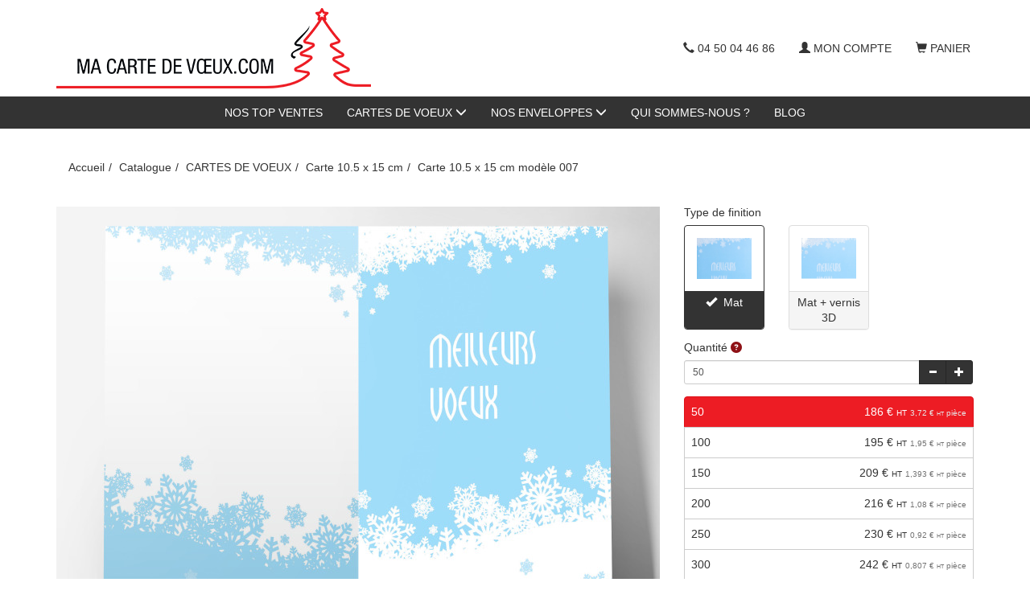

--- FILE ---
content_type: text/html; charset=UTF-8
request_url: https://www.macartedevoeux.com/carte-10.5%20x%2015%20cm%20mod%C3%A8le%20007
body_size: 8752
content:
<!doctype html>
<html lang="fr">
	<head>
		<script async src="https://www.googletagmanager.com/gtag/js?id=G-MYBVYBQS6Z"></script>	<script>(function(w,d,s,l,i){w[l]=w[l]||[];w[l].push({'gtm.start':
	new Date().getTime(),event:'gtm.js'});var f=d.getElementsByTagName(s)[0],
	j=d.createElement(s),dl=l!='dataLayer'?'&l='+l:'';j.async=true;j.src=
	'https://www.googletagmanager.com/gtm.js?id='+i+dl;f.parentNode.insertBefore(j,f);
	})(window,document,'script','dataLayer','G-MYBVYBQS6Z');</script>
<script>
		window.dataLayer = window.dataLayer || [];
		function gtag(){dataLayer.push(arguments);}
		gtag('js', new Date());
	
		gtag('event', 'view_item', {"items":[{"id":"4523","name":"Carte 10.5 x 15 cm mod\u00e8le 007","quantity":null,"price":186}]});
	
		window.dataLayer = window.dataLayer || [];
		function gtag(){dataLayer.push(arguments);}
		gtag('js', new Date());

		gtag('config', 'G-MYBVYBQS6Z', {
			'anonymize_ip': true,
			'cookie_expires': 34128000
		});
	</script>		<title>Macartedevoeux.com | Carte de vœux 10,5 x 15 cm modèle 007</title>
					<meta name="description" content="Mod&egrave;le &quot;meilleurs v&oelig;ux&quot; disponible en mat, m&eacute;tallis&eacute;, avec argent&eacute; 3D. Int&eacute;rieur 100% personnalisable : message et logo." />
					<meta http-equiv="Content-Type" content="text/html; charset=utf-8" />
		<meta name="robots" content="index, follow">
		<meta name="author" content="villi®" />
		<meta name="generator" content="Unik Solutions" />
		<meta name="viewport" content="width=device-width, initial-scale=1, maximum-scale=1, user-scalable=no" />
				<link rel="shortcut icon" href="https://static.macartedevoeux.com/images/favicon.ico" />
		
		<link rel="alternate" hreflang="fr" href="https://www.macartedevoeux.com/carte-10.5 x 15 cm modèle 007" /><link rel="canonical" href="https://www.macartedevoeux.com/carte-10.5 x 15 cm modèle 007"/>				<link rel="stylesheet" media="screen" type="text/css" href="https://static.macartedevoeux.com/css/bootstrap.css?v=33"/>
								<link rel="stylesheet" media="screen" type="text/css" href="https://static.macartedevoeux.com/externals/blueimp-gallery-2.18.2/css/blueimp-gallery.min.css"/>
								<link rel="stylesheet" media="screen" type="text/css" href="https://static.macartedevoeux.com/externals/font-awesome-6.5.1/css/all.min.css"/>
					</head>
	
		
	<body class="product">
		
<header>
	<nav class="navbar navbar-default navbar-fixed-top">
				<div class="container">
			<div class="navbar-header">
									<button type="button" class="navbar-toggle" data-toggle="collapse" data-target="#navbar">
						<i class="glyphicon glyphicon-menu-hamburger"></i>
					</button>
									<a href="/" class="navbar-brand" >
													<img src="https://static.macartedevoeux.com/images/header_logo.png" class="hidden-xs hidden-sm">
							<img src="https://static.macartedevoeux.com/images/header_logo_sm.png" class="visible-xs visible-sm">
											</a>
							</div>
			
			<div class="navbar-collapse collapse" id="navbar"><div id="menus-container"><div class="menu1"><ul class="nav navbar-nav navbar-right"><li><a href="tel:0450044686"><i class="glyphicon glyphicon-earphone margin-right-xs"></i>04 50 04 46 86</a></li><li><a href="/mon-compte.html"><i class="glyphicon glyphicon-user margin-right-xs"></i>Mon compte</a></li><li><a href="/panier.html" onmouseover="
						if ($('.loader').length) {
							$.ajax('/ajax/ajax_cart_overview.php')
								.done(function(response) {
									$('#cart_overview').html(response);
									initModals();
									initTooltips();
								});
						}
					" data-toggle="none" data-hover="dropdown"><i class="glyphicon glyphicon-shopping-cart margin-right-xs"></i>Panier<div class="hgap-xs "></div><span class="badge-primary badge" style="display: none;" id="shopping_cart_quantity_badge">0</span></a><div class="dropdown-menu dropdown-menu-right" id="cart_overview"><div class="margin-top-md margin-bottom-md loader"></div></div></li></ul></div><div class="clearfix "></div><div class="menu2 navbar-center"><ul class="nav navbar-nav"><li><a href="/https-www-macartedevoeux-comnos-top-ventes-html.html">NOS TOP VENTES</a></li><li><a href="/cartes-de-voeux.html" data-hover="dropdown">CARTES DE VOEUX <i class="glyphicon glyphicon-menu-down"></i></a><ul class="dropdown-menu nowrap"><li><a href="/carte-10.5 x 15 cm">Carte 10.5 x 15 cm</a></li><li><a href="/carte-15-x-15-cm.html">Carte 15 x 15 cm</a></li><li><a href="/https-www-macartedevoeux-comhttps-www-macartedevoeux-comcartes-de-voeux-21x105cm-html.html">Carte 21 x 10.5 cm</a></li></ul></li><li><a href="/nos-enveloppes.html" data-hover="dropdown">NOS ENVELOPPES <i class="glyphicon glyphicon-menu-down"></i></a><ul class="dropdown-menu nowrap"><li><a href="/personnalisation-des-enveloppes.html">Personnalisation des enveloppes</a></li></ul></li><li><a href="/qui-sommes-nous.html">QUI SOMMES-NOUS ?</a></li><li><a href="/blog.html">BLOG</a></li></ul></div></div></div>		</div>
	</nav>
	</header>

<div class="vgap-lg hidden-xs"></div><nav aria-label="breadcrumb" class="breadcrumb-container"><div class="container"><ul class="breadcrumb navbar-left"><li class="breadcrumb-item"><a href="https://www.macartedevoeux.com/">Accueil</a></li><li class="breadcrumb-item"><a href="https://www.macartedevoeux.com/catalogue.html">Catalogue</a></li><li class="breadcrumb-item"><a href="https://www.macartedevoeux.com/cartes-de-voeux.html">CARTES DE VOEUX</a></li><li class="breadcrumb-item"><a href="https://www.macartedevoeux.com/carte-10.5 x 15 cm">Carte 10.5 x 15 cm</a></li><li class="breadcrumb-item">Carte 10.5 x 15 cm modèle 007</li></ul><script type="application/ld+json">{"@context":"https:\/\/schema.org","@type":"BreadcrumbList","itemListElement":[{"@type":"ListItem","position":1,"name":"Accueil","url":"https:\/\/www.macartedevoeux.com\/","item":"https:\/\/www.macartedevoeux.com\/"},{"@type":"ListItem","position":2,"name":"Catalogue","url":"https:\/\/www.macartedevoeux.com\/catalogue.html","item":"https:\/\/www.macartedevoeux.com\/catalogue.html"},{"@type":"ListItem","position":3,"name":"CARTES DE VOEUX","url":"https:\/\/www.macartedevoeux.com\/cartes-de-voeux.html","item":"https:\/\/www.macartedevoeux.com\/cartes-de-voeux.html"},{"@type":"ListItem","position":4,"name":"Carte 10.5 x 15 cm","url":"https:\/\/www.macartedevoeux.com\/carte-10.5 x 15 cm","item":"https:\/\/www.macartedevoeux.com\/carte-10.5 x 15 cm"},{"@type":"ListItem","position":5,"name":"Carte 10.5 x 15 cm mod\u00e8le 007"}]}</script></div></nav><div class="content min-height"><div class="container"><div id="fiche_produit"><div id="produit_4523"><div class="row "><div class="col-xs-12 col-sm-6 col-md-7 col-lg-8"><a class='d-block margin-bottom-md' id='photo_principale' original-picture="https://static.macartedevoeux.com/carte-10-5-x-15-cm-modele-007_1-4523-1_750_563.jpg" href="https://static.macartedevoeux.com/carte-10-5-x-15-cm-modele-007_1-4523-1_0_0.jpg" data-gallery="#blueimp-gallery-4523"><img src="https://static.macartedevoeux.com/carte-10-5-x-15-cm-modele-007_1-4523-1_750_563.jpg" class="img-responsive center-block" alt="Carte 10.5 x 15 cm mod&egrave;le 007"></a><div class="row margin-bottom-md" id="product_thumbnails"><div class="col-xs-6 col-sm-4 col-md-3 col-lg-2"><a onmouseover="apercu_photo(4523, 2)" onmouseout="apercu_photo(4523)" href="https://static.macartedevoeux.com/mat_1-4638-1_0_0.jpg" data-gallery="#blueimp-gallery-4523"><img src="https://static.macartedevoeux.com/mat_1-4638-1_120_90.jpg" class="img-responsive center-block" alt="Carte 10.5 x 15 cm mod&egrave;le 007"></a><div class="vgap "></div></div></div></div><div class="col-xs-12 col-sm-6 col-md-5 col-lg-4"><input type="hidden" name="hidden_rfr_id" value="4523"><input type="hidden" name="reference_key" value="4523"><div id="parametres"><span class="h5 d-block no-margin">Type de finition</span><div class="vgap-sm "></div><input type="hidden" name="" value="4638" id="parameter_option_4637"><div class="row d-flex flex-wrap"><div class="margin-bottom-md col-xs-12 col-sm-6 col-lg-4"><a href="#" class="text-decoration-none" onclick="
								$('#parameter_option_4637').val('4638');
								updateParameter('produit_4523', '4637', '');
							; return false">
		<div class='panel no-margin d-flex flex-column text-center panel-primary panel-default'>
			
			<div class='panel-body '>
	<img src="https://static.macartedevoeux.com/mat_1-4638-1_150_113.jpg" class="img-responsive margin-auto">
			</div>
			
			<div class="padding-xs flex-grow-1 panel-footer"><i class="glyphicon glyphicon-ok margin-right-sm"></i>Mat</div>
		</div>
	</a></div><div class="margin-bottom-md col-xs-12 col-sm-6 col-lg-4"><a href="#" class="text-decoration-none" onclick="
								$('#parameter_option_4637').val('4640');
								updateParameter('produit_4523', '4637', '');
							; return false">
		<div class='panel no-margin d-flex flex-column text-center panel-default'>
			
			<div class='panel-body '>
	<img src="https://static.macartedevoeux.com/mat-vernis-3d_1-4640-1_150_113.jpg" class="img-responsive margin-auto">
			</div>
			
			<div class="padding-xs flex-grow-1 panel-footer">Mat + vernis 3D</div>
		</div>
	</a></div></div></div><div id="quantity_title"><div class="h5 no-margin">Quantité<i class="fa-solid fa-question-circle margin-left-xs text-info" data-original-title="Minimum : 50"></i></div></div><div class="vgap-sm "></div><div class="input-group margin-bottom-md"><input type="number" class="form-control input-sm remove_default_number_arrows" name="quantite" value="50" id="input_quantite" onkeyup="updatePrice(this.value);"><div class="input-group-btn"><button type='button' class='btn btn-sm  btn-primary' onclick="						let quantity = $(this).closest('.input-group').find('input').val();						quantity = parseFloat(quantity) - 1;						cancelQuantityUpdateCall();						changer_quantite(quantity);					"><i class="no-margin glyphicon glyphicon-minus"></i></button><button type='button' class='btn btn-sm  btn-primary' onclick="						let quantity = $(this).closest('.input-group').find('input').val();						quantity = parseFloat(quantity) + 1;						cancelQuantityUpdateCall();						changer_quantite(quantity);					"><i class="no-margin glyphicon glyphicon-plus"></i></button></div></div><div class="btn-group-vertical btn-block margin-bottom-md" id="liste_prix"><button type='button' class='btn btn-sm btn-info text-left text-sm padding-sm' onclick="changer_quantite('50')"><span class="pull-left">50</span><span class="pull-right"><span class="price">186 &euro;</span> <span class="tva">HT</span> <span class="text-xxs text-muted hidden-xs"><span class="price">3,72 &euro;</span> <span class="tva">HT</span> pièce</span></span></button><button type='button' class='btn btn-sm  text-left text-sm padding-sm btn-default' onclick="changer_quantite('100')"><span class="pull-left">100</span><span class="pull-right"><span class="price">195 &euro;</span> <span class="tva">HT</span> <span class="text-xxs text-muted hidden-xs"><span class="price">1,95 &euro;</span> <span class="tva">HT</span> pièce</span></span></button><button type='button' class='btn btn-sm  text-left text-sm padding-sm btn-default' onclick="changer_quantite('150')"><span class="pull-left">150</span><span class="pull-right"><span class="price">209 &euro;</span> <span class="tva">HT</span> <span class="text-xxs text-muted hidden-xs"><span class="price">1,393 &euro;</span> <span class="tva">HT</span> pièce</span></span></button><button type='button' class='btn btn-sm  text-left text-sm padding-sm btn-default' onclick="changer_quantite('200')"><span class="pull-left">200</span><span class="pull-right"><span class="price">216 &euro;</span> <span class="tva">HT</span> <span class="text-xxs text-muted hidden-xs"><span class="price">1,08 &euro;</span> <span class="tva">HT</span> pièce</span></span></button><button type='button' class='btn btn-sm  text-left text-sm padding-sm btn-default' onclick="changer_quantite('250')"><span class="pull-left">250</span><span class="pull-right"><span class="price">230 &euro;</span> <span class="tva">HT</span> <span class="text-xxs text-muted hidden-xs"><span class="price">0,92 &euro;</span> <span class="tva">HT</span> pièce</span></span></button><button type='button' class='btn btn-sm  text-left text-sm padding-sm btn-default' onclick="changer_quantite('300')"><span class="pull-left">300</span><span class="pull-right"><span class="price">242 &euro;</span> <span class="tva">HT</span> <span class="text-xxs text-muted hidden-xs"><span class="price">0,807 &euro;</span> <span class="tva">HT</span> pièce</span></span></button><button type='button' class='btn btn-sm  text-left text-sm padding-sm btn-default' onclick="changer_quantite('400')"><span class="pull-left">400</span><span class="pull-right"><span class="price">258 &euro;</span> <span class="tva">HT</span> <span class="text-xxs text-muted hidden-xs"><span class="price">0,645 &euro;</span> <span class="tva">HT</span> pièce</span></span></button><button type='button' class='btn btn-sm  text-left text-sm padding-sm btn-default' onclick="changer_quantite('500')"><span class="pull-left">500</span><span class="pull-right"><span class="price">281 &euro;</span> <span class="tva">HT</span> <span class="text-xxs text-muted hidden-xs"><span class="price">0,562 &euro;</span> <span class="tva">HT</span> pièce</span></span></button><button type='button' class='btn btn-sm  text-left text-sm padding-sm btn-default' onclick="changer_quantite('1000')"><span class="pull-left">1 000</span><span class="pull-right"><span class="price">385 &euro;</span> <span class="tva">HT</span> <span class="text-xxs text-muted hidden-xs"><span class="price">0,385 &euro;</span> <span class="tva">HT</span> pièce</span></span></button></div><div id="caracteristiques"><p class="h5 no-margin-top margin-bottom-sm">Caractéristiques</p><ul class="no-padding margin-left-md margin-bottom-md"><li>Format fini : 10.5 x 15 cm</li><li>Enveloppes : assorties et fournies</li><li>Façonnage : rainage</li><li>Impression : Quadri recto/verso</li><li>Format ouvert : 21 x 15 cm</li></ul></div><div class="margin-top-md margin-bottom-md hide loader" id="price_loader"></div><div class="text-center margin-bottom-md" id="prix"><b class='prix text-xl text-primary'><span class="price">186 &euro;</span> <span class="tva">HT</span></b><b class='margin-left-md prix text-xs text-muted'><span class="price">223,20 &euro;</span> <span class="tva">TTC</span></b></div><div id="bouton_panier"><button type='button' class='btn   btn-block btn-lg btn-primary add-to-shopping-cart' onclick="addToShoppingCart(4523)">Personnaliser</button><div class="margin-top-md text-center product-page-quotation-buttons"><div class='btn-group '><div class='btn-group'><button type='button' class='btn  btn-info btn-md' onclick="devis_pdf()"><i class="glyphicon glyphicon-file"></i>Devis</button></div><div class='btn-group'><button type='button' class='btn   btn-primary btn-md' onclick="$('#quotation_email_modal').modal('show')"><i class="no-margin glyphicon glyphicon-envelope"></i></button></div></div></div></div><div class="vgap-lg "></div><div id="product_stock_informations"></div></div></div><div id="pdf_files"></div></div><div class="vgap "></div><div class="modal fade " id="quotation_email_modal"><div class="modal-dialog "><div class="modal-content "><div class="modal-header "><span class="modal-title h4">Envoyer le devis<button type='button' class='btn  btn-info btn-xs pull-right' onclick="modal_close(this)"><i class="no-margin glyphicon glyphicon-remove"></i></button></span></div><div class="modal-body "><form action='' method='POST' enctype='multipart/form-data' ><div class="input-group margin-bottom-md"><span class="input-group-addon ">Adresse email</span><input type="email" class="form-control input-sm" name="email" value="" required></div><button type='submit' name='' value='' class='btn btn-primary btn-sm'><i class="glyphicon glyphicon-send"></i>Envoyer</button></form></div></div></div></div><script type="application/ld+json">{"@context":"https:\/\/schema.org\/","@type":"Product","name":"Carte 10.5 x 15 cm mod\u00e8le 007","description":"","sku":"4523","offers":{"@type":"Offer","priceCurrency":"EUR","price":"186","url":"https:\/\/www.macartedevoeux.com\/carte-10.5 x 15 cm mod\u00e8le 007","itemCondition":"https:\/\/schema.org\/NewCondition","availability":"https:\/\/schema.org\/InStock"},"image":["https:\/\/static.macartedevoeux.com\/carte-10-5-x-15-cm-modele-007_1-4523-1_0_0.jpg","https:\/\/static.macartedevoeux.com\/mat_1-4638-1_0_0.jpg"]}</script></div><div class="clearfix "></div></div></div>
<footer>
	<div class="container"><div class="row "><div class="col-md-12 col-lg-4"><div class="footer-color hidden-xs"><h3>À propos</h3>L'imprimerie Villière est située en Haute-Savoie sur l'axe Annecy - Genève, <a href="http://www.imprimerie-villiere.com/contact-imprimerie-villiere/74-annecy-geneve-haute-savoie-france/">au coeur du bassin Genevois</a>.<div class="vgap"></div>Cette imprimerie innovante privilégie les alternatives vertes pour une <a href="http://www.imprimerie-villiere.com/espace-presse-imprimerie/une-impression-100-compensee-pour-lutter-contre-la-deforestation/">impression écologique</a>.<div class="vgap "></div></div></div><div class="col-xs-12 col-sm-6 col-lg-4 col-lg-offset-1"><h3>Coordonnées</h3><div class="pull-left"><i class="fa-solid fa-map-marker"></i> <b>Adresse</b><div class="hgap "></div></div><div class="pull-left">ZA du juge Guérin - Route d'Annemasse<br>74160 BEAUMONT<br>France</div><div class="clearfix "></div><div class="vgap-sm "></div><i class="fa-solid fa-phone"></i> <b>Téléphone</b><div class="hgap "></div><a href="tel:0450044686">04 50 04 46 86</a><div class="clearfix "></div><div class="vgap-sm "></div><i class="fa-solid fa-envelope"></i> <b>Email</b><div class="hgap "></div><a href="mailto:boutique@villiere.com">boutique@villiere.com</a><div class="vgap "></div></div><div class="col-xs-12 col-sm-6 col-lg-3"><h3>Liens</h3><a href="/nous-contacter.html">Contact</a><div class="vgap-sm "></div><a href="/mentions-legales.html">Mentions légales</a><div class="vgap-sm "></div><a href="/plan-du-site.html">Plan du site</a><div class="vgap "></div></div></div></div></footer>
<div class="modal fade" id="confirmation_popup" role="dialog" aria-hidden="true" style="z-index: 10001;">
	<div class="modal-dialog">
		<div class="modal-content">
			<div class="modal-header">
				<button type="button" class="close" data-dismiss="modal" aria-hidden="true">&times;</button>
				<p class="modal-title h4">Confirmation</p>
			</div>
			<div class="modal-body">
				<p>Êtes-vous sûr de vouloir effectuer cette action ?</p>
			</div>
			<div class="modal-footer">
				<button type="button" class="btn btn-md btn-default" data-dismiss="modal"><i class="glyphicon glyphicon-remove"></i>Annuler</button>
				<button type="button" class="btn btn-md btn-danger" id="confirm"><i class="glyphicon glyphicon-ok"></i>Confirmer</button>
			</div>
		</div>
	</div>
</div>

<div id="blueimp-gallery" class="blueimp-gallery blueimp-gallery-controls" data-use-bootstrap-modal="false">
	<div class="slides"></div>
	<a class="prev">‹</a>
	<a class="next">›</a>
	<a class="close">×</a>
</div>
		
		<script type="text/javascript">
			var DEVISE = '1';
			var TVA = '20';
			var PRIX_TVA = '<span class="price">0 &euro;</span> <span class="tva">HT</span>';
							var PRIX_UNITAIRE = '<span class="price">x &euro;</span> <span class="tva">HT</span> <span class="text-xxs text-muted hidden-xs"><span class="price">y &euro;</span> <span class="tva">HT</span> pièce</span>';
								var URL_DEVIS_PDF = '/devis.html';
						</script>
		
		<script type="text/javascript" src="https://static.macartedevoeux.com/externals/jquery.js"></script><script type="text/javascript" src="https://static.macartedevoeux.com/externals/jquery-animate-css-rotate-scale.js"></script><script type="text/javascript" src="https://static.macartedevoeux.com/externals/bootstrap/js/bootstrap.min.js"></script><script type="text/javascript" src="https://static.macartedevoeux.com/externals/bootstrap-hover-dropdown/bootstrap-hover-dropdown.min.js"></script><script type="text/javascript" src="https://static.macartedevoeux.com/externals/blueimp-gallery-2.18.2/js/jquery.blueimp-gallery.min.js"></script><script type="text/javascript" src="https://static.macartedevoeux.com/javascript/fiche_produit.js"></script><script type="text/javascript" src="https://static.macartedevoeux.com/javascript/helpers.js?v=20"></script>		
		<script type="text/javascript">var UNIQUE_ID = 1000000;
	iReferenceEnCours = '4523';
	references = [];

		references = {"4523":{"rfr_id":"4523","rfr_sous_reference":"4397","rfr_modele":"0","rfr_sct_id":"0","rfr_mrq_id":"0","rfr_categorie":"0","rfr_caracteristique_specifique":"{\"is_parent\":false,\"customizable\":true,\"warehouse\":1,\"root_reference\":\"4396\",\"personnalisation\":[{\"pdc_id\":99}],\"remise_site\":{\"40\":-30,\"0\":0},\"prix_brut_taux_tva\":\"1\",\"catalog_vat_rate\":\"1\",\"catalog_price_quantity\":50,\"category_select_title\":[\"CARTES DE VOEUX|Carte 10.5 x 15 cm\",\"CARTES DE VOEUX|Carte 10.5 x 15 cm\",\"|\"],\"a_partir_de\":{\"1\":[true,true,true,true,true,true,true,true,true,true,true,true,true,true,true,true,true,true,true,true,true,true,true,true,true,true,true,true,true,true,true,true],\"4\":[true,true,true,true,true,true,true,true,true,true,true,true,true,true,true,true,true,true,true,true,true,true,true,true,true,true,true,true,true,true,true,true]},\"photos_sans_parametres\":[\"1-4523-1\"],\"price_types\":[\"tarifs\"],\"choix_quantite_minimum\":50,\"choix_quantite\":[{\"rbc_valeur\":50,\"disabled\":false},{\"rbc_valeur\":100,\"disabled\":false},{\"rbc_valeur\":150,\"disabled\":false},{\"rbc_valeur\":200,\"disabled\":false},{\"rbc_valeur\":250,\"disabled\":false},{\"rbc_valeur\":300,\"disabled\":false},{\"rbc_valeur\":400,\"disabled\":false},{\"rbc_valeur\":500,\"disabled\":false},{\"rbc_valeur\":1000,\"disabled\":false}],\"produit_a_partir_de\":true,\"catalog_price\":{\"1\":{\"0\":186,\"40\":241.8},\"4\":{\"0\":182,\"40\":236.6}},\"caracteristique_specifique_sans_parametres\":{\"is_parent\":false,\"customizable\":true,\"warehouse\":1,\"root_reference\":\"4396\",\"personnalisation\":[{\"pdc_id\":99}],\"remise_site\":{\"40\":-30},\"stock_type\":null,\"prix_brut_taux_tva\":\"1\",\"catalog_vat_rate\":\"1\",\"catalog_price_quantity\":50,\"category_select_title\":[\"CARTES DE VOEUX|Carte 10.5 x 15 cm\",\"CARTES DE VOEUX|Carte 10.5 x 15 cm\",\"|\"],\"a_partir_de\":{\"1\":[true,true,true,true,true,true,true,true,true,true,true,true,true,true,true,true,true,true,true,true,true,true,true,true,true,true,true,true,true,true,true,true],\"4\":[true,true,true,true,true,true,true,true,true,true,true,true,true,true,true,true,true,true,true,true,true,true,true,true,true,true,true,true,true,true,true,true]},\"photos_sans_parametres\":[\"1-4523-1\"],\"price_types\":[\"tarifs\"],\"choix_quantite_minimum\":50,\"choix_quantite\":[{\"rbc_valeur\":50,\"disabled\":false},{\"rbc_valeur\":100,\"disabled\":false},{\"rbc_valeur\":150,\"disabled\":false},{\"rbc_valeur\":200,\"disabled\":false},{\"rbc_valeur\":250,\"disabled\":false},{\"rbc_valeur\":300,\"disabled\":false},{\"rbc_valeur\":400,\"disabled\":false},{\"rbc_valeur\":500,\"disabled\":false},{\"rbc_valeur\":1000,\"disabled\":false}],\"produit_a_partir_de\":true,\"catalog_price\":{\"1\":{\"0\":186,\"40\":241.8},\"4\":{\"0\":182,\"40\":236.6}}}}","rfr_poids":"25","rfr_stock":"999","rfr_photos":"1-4523-1|1-4638-1","rfr_tri":"7","rfr_statut":"1","rfr_statut_sit_1":"0","rfr_statut_sit_2":"2","rfr_statut_sit_3":"2","rfr_statut_sit_4":"2","rfr_statut_sit_5":"0","rfr_statut_sit_6":"2","rfr_statut_sit_7":"0","rfr_statut_sit_8":"2","rfr_statut_sit_9":"2","rfr_statut_sit_10":"0","rfr_statut_sit_11":"2","rfr_statut_sit_12":"2","rfr_statut_sit_13":"1","rfr_statut_sit_14":"2","rfr_statut_sit_15":"2","rfr_statut_sit_16":"0","rfr_statut_sit_17":"2","rfr_statut_sit_18":"2","rfr_statut_sit_19":"0","rfr_statut_sit_20":"2","rfr_statut_sit_21":"2","rfr_statut_sit_22":"2","rfr_statut_sit_23":"2","rfr_statut_sit_24":"0","rfr_statut_sit_25":"2","rfr_statut_sit_26":"2","rfr_statut_sit_27":"2","rfr_statut_sit_28":"2","rfr_statut_sit_29":"2","rfr_statut_sit_30":"2","rfr_statut_sit_31":"0","rfr_statut_sit_32":"2","rfr_statut_sit_33":"2","rfr_statut_sit_34":"2","rfr_statut_sit_35":"2","rfr_statut_sit_36":"2","rfr_statut_sit_37":"2","rfr_statut_sit_38":"2","rfr_statut_sit_39":"2","rfr_statut_sit_40":"1","rfr_statut_sit_41":"2","rfr_statut_sit_42":"2","rfr_statut_sit_43":"2","rfr_statut_sit_44":"2","rfr_statut_sit_45":"2","rfr_statut_sit_46":"2","rfr_statut_sit_47":"2","rfr_statut_sit_48":"2","rfr_statut_sit_49":"2","rfr_statut_lng_1":"1","rfr_statut_lng_2":"2","rfr_statut_lng_3":"0","rfr_statut_lng_4":"0","rfr_statut_lng_5":"0","rtr_rfr_id":"4523","rtr_lng_id":"1","rtr_sit_id":"0","rfr_titre":"Carte 10.5 x 15 cm mod\u00e8le 007","rfr_description":"","rfr_meta_titre":"Macartedevoeux.com | Carte de v\u0153ux 10,5 x 15 cm mod\u00e8le 007","rfr_meta_description":"Mod\u00e8le \"meilleurs v\u0153ux\" disponible en mat, m\u00e9tallis\u00e9, avec argent\u00e9 3D. Int\u00e9rieur 100% personnalisable : message et logo.","rfr_caracteristique":["Format fini : 10.5 x 15 cm","Enveloppes : assorties et fournies","Fa\u00e7onnage : rainage","Impression : Quadri recto\/verso","Format ouvert : 21 x 15 cm"],"rfr_choix_modele":[],"rfr_compatibilite":"","rfr_recherche":"4523Carte 10.5 x 15 cm mod\u00e8le 007Format fini : 10.5 x 15 cmEnveloppes : assorties et fourniesFa\u00e7onnage : rainageImpression : Quadri recto\/versoFormat ouvert : 21 x 15 cmMatM\u00e9tallis\u00e9Mat + vernis 3DM\u00e9tallis\u00e9 + vernis 3D","caracteristique_specifique":{"is_parent":false,"customizable":true,"warehouse":1,"root_reference":"4396","personnalisation":[{"pdc_id":99}],"remise_site":{"40":-30,"0":0},"stock_type":null,"prix_brut_taux_tva":"1","catalog_vat_rate":"1","catalog_price_quantity":50,"category_select_title":["CARTES DE VOEUX|Carte 10.5 x 15 cm","CARTES DE VOEUX|Carte 10.5 x 15 cm","|"],"a_partir_de":{"1":[true,true,true,true,true,true,true,true,true,true,true,true,true,true,true,true,true,true,true,true,true,true,true,true,true,true,true,true,true,true,true,true],"4":[true,true,true,true,true,true,true,true,true,true,true,true,true,true,true,true,true,true,true,true,true,true,true,true,true,true,true,true,true,true,true,true]},"photos_sans_parametres":["1-4523-1"],"price_types":["tarifs"],"choix_quantite_minimum":50,"choix_quantite":[{"rbc_valeur":50,"disabled":false},{"rbc_valeur":100,"disabled":false},{"rbc_valeur":150,"disabled":false},{"rbc_valeur":200,"disabled":false},{"rbc_valeur":250,"disabled":false},{"rbc_valeur":300,"disabled":false},{"rbc_valeur":400,"disabled":false},{"rbc_valeur":500,"disabled":false},{"rbc_valeur":1000,"disabled":false}],"produit_a_partir_de":true,"catalog_price":{"1":{"0":186,"40":241.8},"4":{"0":182,"40":236.6}},"caracteristique_specifique_sans_parametres":{"is_parent":false,"customizable":true,"warehouse":1,"root_reference":"4396","personnalisation":[{"pdc_id":99}],"remise_site":{"40":-30},"stock_type":null,"prix_brut_taux_tva":"1","catalog_vat_rate":"1","catalog_price_quantity":50,"category_select_title":["CARTES DE VOEUX|Carte 10.5 x 15 cm","CARTES DE VOEUX|Carte 10.5 x 15 cm","|"],"a_partir_de":{"1":[true,true,true,true,true,true,true,true,true,true,true,true,true,true,true,true,true,true,true,true,true,true,true,true,true,true,true,true,true,true,true,true],"4":[true,true,true,true,true,true,true,true,true,true,true,true,true,true,true,true,true,true,true,true,true,true,true,true,true,true,true,true,true,true,true,true]},"photos_sans_parametres":["1-4523-1"],"price_types":["tarifs"],"choix_quantite_minimum":50,"choix_quantite":[{"rbc_valeur":50,"disabled":false},{"rbc_valeur":100,"disabled":false},{"rbc_valeur":150,"disabled":false},{"rbc_valeur":200,"disabled":false},{"rbc_valeur":250,"disabled":false},{"rbc_valeur":300,"disabled":false},{"rbc_valeur":400,"disabled":false},{"rbc_valeur":500,"disabled":false},{"rbc_valeur":1000,"disabled":false}],"produit_a_partir_de":true,"catalog_price":{"1":{"0":186,"40":241.8},"4":{"0":182,"40":236.6}}}},"rfr_titre_br":"Carte 10.5 x 15 cm mod\u00e8le 007","rfr_prix":186,"rfr_prix_barre":false,"taux_tva":"1","front_links":[{"id":6402670,"from_rfr_id":4523,"to_rfr_id":4549,"quantity":1,"calculate_price_from_multiplier":false,"option":0,"ignore_shopping_cart_quantity":false,"multiplier":"","conditions":"4639","type":3,"rlg_id":0,"ignore_properties":false,"position":0,"display":0,"properties":{"cost_operator":0,"price_disabled":null},"to_front_reference":{"rfl_id":"6402670","rfl_from_rfr_id":"4523","rfl_to_rfr_id":"4549","rfl_type":"3","rfl_quantity":"1","rfl_calculate_price_from_multiplier":"0","rfl_option":"0","rfl_ignore_shopping_cart_quantity":"0","rfl_multiplier":"","rfl_conditions":"4639","rfl_rlg_id":"0","rfl_position":"0","rfl_display":"0","rfl_properties":"{\"cost_operator\":0,\"price_disabled\":null}","rfl_ignore_properties":"0","rfr_id":"4549","rfr_sous_reference":"4548","rfr_modele":"0","rfr_sct_id":"0","rfr_mrq_id":"0","rfr_categorie":"0","rfr_caracteristique_specifique":"{\"delai_expedition_jour\":\"3\",\"delai_expedition_heure\":\"12\",\"is_parent\":false,\"warehouse\":1,\"root_reference\":\"4548\",\"prix_brut_taux_tva\":\"1\",\"price_types\":[\"simple\"],\"choix_quantite\":[{\"rbc_valeur\":50,\"disabled\":false},{\"rbc_valeur\":100,\"disabled\":false},{\"rbc_valeur\":150,\"disabled\":false},{\"rbc_valeur\":200,\"disabled\":false},{\"rbc_valeur\":250,\"disabled\":false},{\"rbc_valeur\":300,\"disabled\":false},{\"rbc_valeur\":400,\"disabled\":false},{\"rbc_valeur\":500,\"disabled\":false},{\"rbc_valeur\":1000,\"disabled\":false}],\"produit_a_partir_de\":true,\"photos_sans_parametres\":[],\"caracteristique_specifique_sans_parametres\":{\"delai_expedition_jour\":\"3\",\"delai_expedition_heure\":\"12\",\"is_parent\":false,\"warehouse\":1,\"root_reference\":\"4548\",\"stock_type\":null,\"prix_brut_taux_tva\":\"1\",\"price_types\":[\"simple\"],\"choix_quantite\":[{\"rbc_valeur\":50,\"disabled\":false},{\"rbc_valeur\":100,\"disabled\":false},{\"rbc_valeur\":150,\"disabled\":false},{\"rbc_valeur\":200,\"disabled\":false},{\"rbc_valeur\":250,\"disabled\":false},{\"rbc_valeur\":300,\"disabled\":false},{\"rbc_valeur\":400,\"disabled\":false},{\"rbc_valeur\":500,\"disabled\":false},{\"rbc_valeur\":1000,\"disabled\":false}],\"produit_a_partir_de\":true,\"photos_sans_parametres\":[]}}","rfr_poids":"0","rfr_stock":"999","rfr_photos":"","rfr_tri":"0","rfr_statut":"7","rfr_statut_sit_1":"0","rfr_statut_sit_2":"2","rfr_statut_sit_3":"2","rfr_statut_sit_4":"2","rfr_statut_sit_5":"0","rfr_statut_sit_6":"2","rfr_statut_sit_7":"0","rfr_statut_sit_8":"2","rfr_statut_sit_9":"2","rfr_statut_sit_10":"0","rfr_statut_sit_11":"2","rfr_statut_sit_12":"2","rfr_statut_sit_13":"2","rfr_statut_sit_14":"2","rfr_statut_sit_15":"2","rfr_statut_sit_16":"0","rfr_statut_sit_17":"2","rfr_statut_sit_18":"2","rfr_statut_sit_19":"0","rfr_statut_sit_20":"2","rfr_statut_sit_21":"2","rfr_statut_sit_22":"2","rfr_statut_sit_23":"2","rfr_statut_sit_24":"0","rfr_statut_sit_25":"2","rfr_statut_sit_26":"2","rfr_statut_sit_27":"2","rfr_statut_sit_28":"2","rfr_statut_sit_29":"2","rfr_statut_sit_30":"2","rfr_statut_sit_31":"0","rfr_statut_sit_32":"2","rfr_statut_sit_33":"2","rfr_statut_sit_34":"2","rfr_statut_sit_35":"2","rfr_statut_sit_36":"2","rfr_statut_sit_37":"2","rfr_statut_sit_38":"2","rfr_statut_sit_39":"2","rfr_statut_sit_40":"2","rfr_statut_sit_41":"2","rfr_statut_sit_42":"2","rfr_statut_sit_43":"2","rfr_statut_sit_44":"2","rfr_statut_sit_45":"2","rfr_statut_sit_46":"2","rfr_statut_sit_47":"2","rfr_statut_sit_48":"2","rfr_statut_sit_49":"2","rfr_statut_lng_1":"2","rfr_statut_lng_2":"2","rfr_statut_lng_3":"0","rfr_statut_lng_4":"0","rfr_statut_lng_5":"0","rtr_rfr_id":"4549","rtr_lng_id":"1","rtr_sit_id":"0","rfr_titre":"Cartedevoeux 105x150 | M\u00e9tallis\u00e9 (3 jours)","rfr_description":"","rfr_meta_titre":"","rfr_meta_description":"","rfr_caracteristique":[],"rfr_choix_modele":[],"rfr_compatibilite":"","rfr_recherche":"4549Cartedevoeux 105x150 | M\u00e9tallis\u00e9 (3 jours)","rpr_rfr_id":null,"rpr_dvs_id":null,"rpr_sit_id":null,"rpr_quantite":null,"rfr_prix":null,"rfr_prix_barre":null,"caracteristique_specifique":{"delai_expedition_jour":"3","delai_expedition_heure":"12","is_parent":false,"warehouse":1,"root_reference":"4548","prix_brut_taux_tva":"1","price_types":["simple"],"choix_quantite":[{"rbc_valeur":50,"disabled":false},{"rbc_valeur":100,"disabled":false},{"rbc_valeur":150,"disabled":false},{"rbc_valeur":200,"disabled":false},{"rbc_valeur":250,"disabled":false},{"rbc_valeur":300,"disabled":false},{"rbc_valeur":400,"disabled":false},{"rbc_valeur":500,"disabled":false},{"rbc_valeur":1000,"disabled":false}],"produit_a_partir_de":true,"photos_sans_parametres":[],"caracteristique_specifique_sans_parametres":{"delai_expedition_jour":"3","delai_expedition_heure":"12","is_parent":false,"warehouse":1,"root_reference":"4548","stock_type":null,"prix_brut_taux_tva":"1","price_types":["simple"],"choix_quantite":[{"rbc_valeur":50,"disabled":false},{"rbc_valeur":100,"disabled":false},{"rbc_valeur":150,"disabled":false},{"rbc_valeur":200,"disabled":false},{"rbc_valeur":250,"disabled":false},{"rbc_valeur":300,"disabled":false},{"rbc_valeur":400,"disabled":false},{"rbc_valeur":500,"disabled":false},{"rbc_valeur":1000,"disabled":false}],"produit_a_partir_de":true,"photos_sans_parametres":[]}},"rfr_titre_br":"Cartedevoeux 105x150 | M\u00e9tallis\u00e9 (3 jours)","taux_tva":null}},{"id":6402671,"from_rfr_id":4523,"to_rfr_id":4550,"quantity":1,"calculate_price_from_multiplier":false,"option":0,"ignore_shopping_cart_quantity":false,"multiplier":"","conditions":"4641","type":3,"rlg_id":0,"ignore_properties":false,"position":0,"display":0,"properties":{"cost_operator":0,"price_disabled":null},"to_front_reference":{"rfl_id":"6402671","rfl_from_rfr_id":"4523","rfl_to_rfr_id":"4550","rfl_type":"3","rfl_quantity":"1","rfl_calculate_price_from_multiplier":"0","rfl_option":"0","rfl_ignore_shopping_cart_quantity":"0","rfl_multiplier":"","rfl_conditions":"4641","rfl_rlg_id":"0","rfl_position":"0","rfl_display":"0","rfl_properties":"{\"cost_operator\":0,\"price_disabled\":null}","rfl_ignore_properties":"0","rfr_id":"4550","rfr_sous_reference":"4548","rfr_modele":"0","rfr_sct_id":"0","rfr_mrq_id":"0","rfr_categorie":"0","rfr_caracteristique_specifique":"{\"delai_expedition_jour\":\"5\",\"delai_expedition_heure\":\"12\",\"is_parent\":false,\"warehouse\":1,\"root_reference\":\"4548\",\"prix_brut_taux_tva\":\"1\",\"price_types\":[\"simple\"],\"choix_quantite\":[{\"rbc_valeur\":50,\"disabled\":false},{\"rbc_valeur\":100,\"disabled\":false},{\"rbc_valeur\":150,\"disabled\":false},{\"rbc_valeur\":200,\"disabled\":false},{\"rbc_valeur\":250,\"disabled\":false},{\"rbc_valeur\":300,\"disabled\":false},{\"rbc_valeur\":400,\"disabled\":false},{\"rbc_valeur\":500,\"disabled\":false},{\"rbc_valeur\":1000,\"disabled\":false}],\"produit_a_partir_de\":true,\"photos_sans_parametres\":[],\"caracteristique_specifique_sans_parametres\":{\"delai_expedition_jour\":\"5\",\"delai_expedition_heure\":\"12\",\"is_parent\":false,\"warehouse\":1,\"root_reference\":\"4548\",\"stock_type\":null,\"prix_brut_taux_tva\":\"1\",\"price_types\":[\"simple\"],\"choix_quantite\":[{\"rbc_valeur\":50,\"disabled\":false},{\"rbc_valeur\":100,\"disabled\":false},{\"rbc_valeur\":150,\"disabled\":false},{\"rbc_valeur\":200,\"disabled\":false},{\"rbc_valeur\":250,\"disabled\":false},{\"rbc_valeur\":300,\"disabled\":false},{\"rbc_valeur\":400,\"disabled\":false},{\"rbc_valeur\":500,\"disabled\":false},{\"rbc_valeur\":1000,\"disabled\":false}],\"produit_a_partir_de\":true,\"photos_sans_parametres\":[]}}","rfr_poids":"0","rfr_stock":"999","rfr_photos":"","rfr_tri":"0","rfr_statut":"7","rfr_statut_sit_1":"0","rfr_statut_sit_2":"2","rfr_statut_sit_3":"2","rfr_statut_sit_4":"2","rfr_statut_sit_5":"0","rfr_statut_sit_6":"2","rfr_statut_sit_7":"0","rfr_statut_sit_8":"2","rfr_statut_sit_9":"2","rfr_statut_sit_10":"0","rfr_statut_sit_11":"2","rfr_statut_sit_12":"2","rfr_statut_sit_13":"2","rfr_statut_sit_14":"2","rfr_statut_sit_15":"2","rfr_statut_sit_16":"0","rfr_statut_sit_17":"2","rfr_statut_sit_18":"2","rfr_statut_sit_19":"0","rfr_statut_sit_20":"2","rfr_statut_sit_21":"2","rfr_statut_sit_22":"2","rfr_statut_sit_23":"2","rfr_statut_sit_24":"0","rfr_statut_sit_25":"2","rfr_statut_sit_26":"2","rfr_statut_sit_27":"2","rfr_statut_sit_28":"2","rfr_statut_sit_29":"2","rfr_statut_sit_30":"2","rfr_statut_sit_31":"0","rfr_statut_sit_32":"2","rfr_statut_sit_33":"2","rfr_statut_sit_34":"2","rfr_statut_sit_35":"2","rfr_statut_sit_36":"2","rfr_statut_sit_37":"2","rfr_statut_sit_38":"2","rfr_statut_sit_39":"2","rfr_statut_sit_40":"2","rfr_statut_sit_41":"2","rfr_statut_sit_42":"2","rfr_statut_sit_43":"2","rfr_statut_sit_44":"2","rfr_statut_sit_45":"2","rfr_statut_sit_46":"2","rfr_statut_sit_47":"2","rfr_statut_sit_48":"2","rfr_statut_sit_49":"2","rfr_statut_lng_1":"2","rfr_statut_lng_2":"2","rfr_statut_lng_3":"0","rfr_statut_lng_4":"0","rfr_statut_lng_5":"0","rtr_rfr_id":"4550","rtr_lng_id":"1","rtr_sit_id":"0","rfr_titre":"Cartedevoeux 105x150 | M\u00e9tallis\u00e9 + vernis 3D (5 jours)","rfr_description":"","rfr_meta_titre":"","rfr_meta_description":"","rfr_caracteristique":[],"rfr_choix_modele":[],"rfr_compatibilite":"","rfr_recherche":"4550Cartedevoeux 105x150 | M\u00e9tallis\u00e9 + vernis 3D (5 jours)","rpr_rfr_id":null,"rpr_dvs_id":null,"rpr_sit_id":null,"rpr_quantite":null,"rfr_prix":null,"rfr_prix_barre":null,"caracteristique_specifique":{"delai_expedition_jour":"5","delai_expedition_heure":"12","is_parent":false,"warehouse":1,"root_reference":"4548","prix_brut_taux_tva":"1","price_types":["simple"],"choix_quantite":[{"rbc_valeur":50,"disabled":false},{"rbc_valeur":100,"disabled":false},{"rbc_valeur":150,"disabled":false},{"rbc_valeur":200,"disabled":false},{"rbc_valeur":250,"disabled":false},{"rbc_valeur":300,"disabled":false},{"rbc_valeur":400,"disabled":false},{"rbc_valeur":500,"disabled":false},{"rbc_valeur":1000,"disabled":false}],"produit_a_partir_de":true,"photos_sans_parametres":[],"caracteristique_specifique_sans_parametres":{"delai_expedition_jour":"5","delai_expedition_heure":"12","is_parent":false,"warehouse":1,"root_reference":"4548","stock_type":null,"prix_brut_taux_tva":"1","price_types":["simple"],"choix_quantite":[{"rbc_valeur":50,"disabled":false},{"rbc_valeur":100,"disabled":false},{"rbc_valeur":150,"disabled":false},{"rbc_valeur":200,"disabled":false},{"rbc_valeur":250,"disabled":false},{"rbc_valeur":300,"disabled":false},{"rbc_valeur":400,"disabled":false},{"rbc_valeur":500,"disabled":false},{"rbc_valeur":1000,"disabled":false}],"produit_a_partir_de":true,"photos_sans_parametres":[]}},"rfr_titre_br":"Cartedevoeux 105x150 | M\u00e9tallis\u00e9 + vernis 3D (5 jours)","taux_tva":null}},{"id":6402672,"from_rfr_id":4523,"to_rfr_id":4552,"quantity":1,"calculate_price_from_multiplier":false,"option":0,"ignore_shopping_cart_quantity":false,"multiplier":"","conditions":"4638","type":3,"rlg_id":0,"ignore_properties":false,"position":0,"display":0,"properties":{"cost_operator":0,"price_disabled":null},"to_front_reference":{"rfl_id":"6402672","rfl_from_rfr_id":"4523","rfl_to_rfr_id":"4552","rfl_type":"3","rfl_quantity":"1","rfl_calculate_price_from_multiplier":"0","rfl_option":"0","rfl_ignore_shopping_cart_quantity":"0","rfl_multiplier":"","rfl_conditions":"4638","rfl_rlg_id":"0","rfl_position":"0","rfl_display":"0","rfl_properties":"{\"cost_operator\":0,\"price_disabled\":null}","rfl_ignore_properties":"0","rfr_id":"4552","rfr_sous_reference":"4548","rfr_modele":"0","rfr_sct_id":"0","rfr_mrq_id":"0","rfr_categorie":"0","rfr_caracteristique_specifique":"{\"delai_expedition_jour\":\"3\",\"delai_expedition_heure\":\"12\",\"is_parent\":false,\"warehouse\":1,\"root_reference\":\"4548\",\"prix_brut_taux_tva\":\"1\",\"price_types\":[\"simple\"],\"choix_quantite\":[{\"rbc_valeur\":50,\"disabled\":false},{\"rbc_valeur\":100,\"disabled\":false},{\"rbc_valeur\":150,\"disabled\":false},{\"rbc_valeur\":200,\"disabled\":false},{\"rbc_valeur\":250,\"disabled\":false},{\"rbc_valeur\":300,\"disabled\":false},{\"rbc_valeur\":400,\"disabled\":false},{\"rbc_valeur\":500,\"disabled\":false},{\"rbc_valeur\":1000,\"disabled\":false}],\"produit_a_partir_de\":true,\"photos_sans_parametres\":[],\"caracteristique_specifique_sans_parametres\":{\"delai_expedition_jour\":\"3\",\"delai_expedition_heure\":\"12\",\"is_parent\":false,\"warehouse\":1,\"root_reference\":\"4548\",\"stock_type\":null,\"prix_brut_taux_tva\":\"1\",\"price_types\":[\"simple\"],\"choix_quantite\":[{\"rbc_valeur\":50,\"disabled\":false},{\"rbc_valeur\":100,\"disabled\":false},{\"rbc_valeur\":150,\"disabled\":false},{\"rbc_valeur\":200,\"disabled\":false},{\"rbc_valeur\":250,\"disabled\":false},{\"rbc_valeur\":300,\"disabled\":false},{\"rbc_valeur\":400,\"disabled\":false},{\"rbc_valeur\":500,\"disabled\":false},{\"rbc_valeur\":1000,\"disabled\":false}],\"produit_a_partir_de\":true,\"photos_sans_parametres\":[]}}","rfr_poids":"0","rfr_stock":"999","rfr_photos":"","rfr_tri":"0","rfr_statut":"7","rfr_statut_sit_1":"0","rfr_statut_sit_2":"2","rfr_statut_sit_3":"2","rfr_statut_sit_4":"2","rfr_statut_sit_5":"0","rfr_statut_sit_6":"2","rfr_statut_sit_7":"0","rfr_statut_sit_8":"2","rfr_statut_sit_9":"2","rfr_statut_sit_10":"0","rfr_statut_sit_11":"2","rfr_statut_sit_12":"2","rfr_statut_sit_13":"2","rfr_statut_sit_14":"2","rfr_statut_sit_15":"2","rfr_statut_sit_16":"0","rfr_statut_sit_17":"2","rfr_statut_sit_18":"2","rfr_statut_sit_19":"0","rfr_statut_sit_20":"2","rfr_statut_sit_21":"2","rfr_statut_sit_22":"2","rfr_statut_sit_23":"2","rfr_statut_sit_24":"0","rfr_statut_sit_25":"2","rfr_statut_sit_26":"2","rfr_statut_sit_27":"2","rfr_statut_sit_28":"2","rfr_statut_sit_29":"2","rfr_statut_sit_30":"2","rfr_statut_sit_31":"0","rfr_statut_sit_32":"2","rfr_statut_sit_33":"2","rfr_statut_sit_34":"2","rfr_statut_sit_35":"2","rfr_statut_sit_36":"2","rfr_statut_sit_37":"2","rfr_statut_sit_38":"2","rfr_statut_sit_39":"2","rfr_statut_sit_40":"2","rfr_statut_sit_41":"2","rfr_statut_sit_42":"2","rfr_statut_sit_43":"2","rfr_statut_sit_44":"2","rfr_statut_sit_45":"2","rfr_statut_sit_46":"2","rfr_statut_sit_47":"2","rfr_statut_sit_48":"2","rfr_statut_sit_49":"2","rfr_statut_lng_1":"2","rfr_statut_lng_2":"2","rfr_statut_lng_3":"0","rfr_statut_lng_4":"0","rfr_statut_lng_5":"0","rtr_rfr_id":"4552","rtr_lng_id":"1","rtr_sit_id":"0","rfr_titre":"Cartedevoeux 105x150 | Mat (3 jours)","rfr_description":"","rfr_meta_titre":"","rfr_meta_description":"","rfr_caracteristique":[],"rfr_choix_modele":[],"rfr_compatibilite":"","rfr_recherche":"4552Cartedevoeux 105x150 | Mat (3 jours)","rpr_rfr_id":null,"rpr_dvs_id":null,"rpr_sit_id":null,"rpr_quantite":null,"rfr_prix":null,"rfr_prix_barre":null,"caracteristique_specifique":{"delai_expedition_jour":"3","delai_expedition_heure":"12","is_parent":false,"warehouse":1,"root_reference":"4548","prix_brut_taux_tva":"1","price_types":["simple"],"choix_quantite":[{"rbc_valeur":50,"disabled":false},{"rbc_valeur":100,"disabled":false},{"rbc_valeur":150,"disabled":false},{"rbc_valeur":200,"disabled":false},{"rbc_valeur":250,"disabled":false},{"rbc_valeur":300,"disabled":false},{"rbc_valeur":400,"disabled":false},{"rbc_valeur":500,"disabled":false},{"rbc_valeur":1000,"disabled":false}],"produit_a_partir_de":true,"photos_sans_parametres":[],"caracteristique_specifique_sans_parametres":{"delai_expedition_jour":"3","delai_expedition_heure":"12","is_parent":false,"warehouse":1,"root_reference":"4548","stock_type":null,"prix_brut_taux_tva":"1","price_types":["simple"],"choix_quantite":[{"rbc_valeur":50,"disabled":false},{"rbc_valeur":100,"disabled":false},{"rbc_valeur":150,"disabled":false},{"rbc_valeur":200,"disabled":false},{"rbc_valeur":250,"disabled":false},{"rbc_valeur":300,"disabled":false},{"rbc_valeur":400,"disabled":false},{"rbc_valeur":500,"disabled":false},{"rbc_valeur":1000,"disabled":false}],"produit_a_partir_de":true,"photos_sans_parametres":[]}},"rfr_titre_br":"Cartedevoeux 105x150 | Mat (3 jours)","taux_tva":null}},{"id":6402673,"from_rfr_id":4523,"to_rfr_id":4553,"quantity":1,"calculate_price_from_multiplier":false,"option":0,"ignore_shopping_cart_quantity":false,"multiplier":"","conditions":"4640","type":3,"rlg_id":0,"ignore_properties":false,"position":0,"display":0,"properties":{"cost_operator":0,"price_disabled":null},"to_front_reference":{"rfl_id":"6402673","rfl_from_rfr_id":"4523","rfl_to_rfr_id":"4553","rfl_type":"3","rfl_quantity":"1","rfl_calculate_price_from_multiplier":"0","rfl_option":"0","rfl_ignore_shopping_cart_quantity":"0","rfl_multiplier":"","rfl_conditions":"4640","rfl_rlg_id":"0","rfl_position":"0","rfl_display":"0","rfl_properties":"{\"cost_operator\":0,\"price_disabled\":null}","rfl_ignore_properties":"0","rfr_id":"4553","rfr_sous_reference":"4548","rfr_modele":"0","rfr_sct_id":"0","rfr_mrq_id":"0","rfr_categorie":"0","rfr_caracteristique_specifique":"{\"delai_expedition_jour\":\"5\",\"delai_expedition_heure\":\"12\",\"is_parent\":false,\"warehouse\":1,\"root_reference\":\"4548\",\"prix_brut_taux_tva\":\"1\",\"price_types\":[\"simple\"],\"choix_quantite\":[{\"rbc_valeur\":50,\"disabled\":false},{\"rbc_valeur\":100,\"disabled\":false},{\"rbc_valeur\":150,\"disabled\":false},{\"rbc_valeur\":200,\"disabled\":false},{\"rbc_valeur\":250,\"disabled\":false},{\"rbc_valeur\":300,\"disabled\":false},{\"rbc_valeur\":400,\"disabled\":false},{\"rbc_valeur\":500,\"disabled\":false},{\"rbc_valeur\":1000,\"disabled\":false}],\"produit_a_partir_de\":true,\"photos_sans_parametres\":[],\"caracteristique_specifique_sans_parametres\":{\"delai_expedition_jour\":\"5\",\"delai_expedition_heure\":\"12\",\"is_parent\":false,\"warehouse\":1,\"root_reference\":\"4548\",\"stock_type\":null,\"prix_brut_taux_tva\":\"1\",\"price_types\":[\"simple\"],\"choix_quantite\":[{\"rbc_valeur\":50,\"disabled\":false},{\"rbc_valeur\":100,\"disabled\":false},{\"rbc_valeur\":150,\"disabled\":false},{\"rbc_valeur\":200,\"disabled\":false},{\"rbc_valeur\":250,\"disabled\":false},{\"rbc_valeur\":300,\"disabled\":false},{\"rbc_valeur\":400,\"disabled\":false},{\"rbc_valeur\":500,\"disabled\":false},{\"rbc_valeur\":1000,\"disabled\":false}],\"produit_a_partir_de\":true,\"photos_sans_parametres\":[]}}","rfr_poids":"0","rfr_stock":"999","rfr_photos":"","rfr_tri":"0","rfr_statut":"7","rfr_statut_sit_1":"0","rfr_statut_sit_2":"2","rfr_statut_sit_3":"2","rfr_statut_sit_4":"2","rfr_statut_sit_5":"0","rfr_statut_sit_6":"2","rfr_statut_sit_7":"0","rfr_statut_sit_8":"2","rfr_statut_sit_9":"2","rfr_statut_sit_10":"0","rfr_statut_sit_11":"2","rfr_statut_sit_12":"2","rfr_statut_sit_13":"2","rfr_statut_sit_14":"2","rfr_statut_sit_15":"2","rfr_statut_sit_16":"0","rfr_statut_sit_17":"2","rfr_statut_sit_18":"2","rfr_statut_sit_19":"0","rfr_statut_sit_20":"2","rfr_statut_sit_21":"2","rfr_statut_sit_22":"2","rfr_statut_sit_23":"2","rfr_statut_sit_24":"0","rfr_statut_sit_25":"2","rfr_statut_sit_26":"2","rfr_statut_sit_27":"2","rfr_statut_sit_28":"2","rfr_statut_sit_29":"2","rfr_statut_sit_30":"2","rfr_statut_sit_31":"0","rfr_statut_sit_32":"2","rfr_statut_sit_33":"2","rfr_statut_sit_34":"2","rfr_statut_sit_35":"2","rfr_statut_sit_36":"2","rfr_statut_sit_37":"2","rfr_statut_sit_38":"2","rfr_statut_sit_39":"2","rfr_statut_sit_40":"2","rfr_statut_sit_41":"2","rfr_statut_sit_42":"2","rfr_statut_sit_43":"2","rfr_statut_sit_44":"2","rfr_statut_sit_45":"2","rfr_statut_sit_46":"2","rfr_statut_sit_47":"2","rfr_statut_sit_48":"2","rfr_statut_sit_49":"2","rfr_statut_lng_1":"2","rfr_statut_lng_2":"2","rfr_statut_lng_3":"0","rfr_statut_lng_4":"0","rfr_statut_lng_5":"0","rtr_rfr_id":"4553","rtr_lng_id":"1","rtr_sit_id":"0","rfr_titre":"Cartedevoeux 105x150 | Mat + vernis 3D (5 jours)","rfr_description":"","rfr_meta_titre":"","rfr_meta_description":"","rfr_caracteristique":[],"rfr_choix_modele":[],"rfr_compatibilite":"","rfr_recherche":"4553Cartedevoeux 105x150 | Mat + vernis 3D (5 jours)","rpr_rfr_id":null,"rpr_dvs_id":null,"rpr_sit_id":null,"rpr_quantite":null,"rfr_prix":null,"rfr_prix_barre":null,"caracteristique_specifique":{"delai_expedition_jour":"5","delai_expedition_heure":"12","is_parent":false,"warehouse":1,"root_reference":"4548","prix_brut_taux_tva":"1","price_types":["simple"],"choix_quantite":[{"rbc_valeur":50,"disabled":false},{"rbc_valeur":100,"disabled":false},{"rbc_valeur":150,"disabled":false},{"rbc_valeur":200,"disabled":false},{"rbc_valeur":250,"disabled":false},{"rbc_valeur":300,"disabled":false},{"rbc_valeur":400,"disabled":false},{"rbc_valeur":500,"disabled":false},{"rbc_valeur":1000,"disabled":false}],"produit_a_partir_de":true,"photos_sans_parametres":[],"caracteristique_specifique_sans_parametres":{"delai_expedition_jour":"5","delai_expedition_heure":"12","is_parent":false,"warehouse":1,"root_reference":"4548","stock_type":null,"prix_brut_taux_tva":"1","price_types":["simple"],"choix_quantite":[{"rbc_valeur":50,"disabled":false},{"rbc_valeur":100,"disabled":false},{"rbc_valeur":150,"disabled":false},{"rbc_valeur":200,"disabled":false},{"rbc_valeur":250,"disabled":false},{"rbc_valeur":300,"disabled":false},{"rbc_valeur":400,"disabled":false},{"rbc_valeur":500,"disabled":false},{"rbc_valeur":1000,"disabled":false}],"produit_a_partir_de":true,"photos_sans_parametres":[]}},"rfr_titre_br":"Cartedevoeux 105x150 | Mat + vernis 3D (5 jours)","taux_tva":null}},{"id":6383724,"from_rfr_id":4523,"to_rfr_id":4637,"quantity":1,"calculate_price_from_multiplier":false,"option":4638,"ignore_shopping_cart_quantity":false,"multiplier":"","conditions":"","type":5,"rlg_id":0,"ignore_properties":false,"position":1,"display":2,"properties":{"price_disabled":null},"to_front_reference":{"rfl_id":"6383724","rfl_from_rfr_id":"4523","rfl_to_rfr_id":"4637","rfl_type":"5","rfl_quantity":"1","rfl_calculate_price_from_multiplier":"0","rfl_option":"4638","rfl_ignore_shopping_cart_quantity":"0","rfl_multiplier":"","rfl_conditions":"","rfl_rlg_id":"0","rfl_position":"1","rfl_display":"2","rfl_properties":"{\"price_disabled\":null}","rfl_ignore_properties":"0","rfr_id":"4637","rfr_sous_reference":"0","rfr_modele":"0","rfr_sct_id":"0","rfr_mrq_id":"0","rfr_categorie":"0","rfr_caracteristique_specifique":"{\"is_parent\":true,\"warehouse\":1,\"price_types\":[],\"prix_brut_taux_tva\":\"1\",\"produit_a_partir_de\":false,\"catalog_price_quantity\":1,\"photos_sans_parametres\":[],\"caracteristique_specifique_sans_parametres\":{\"is_parent\":true,\"warehouse\":1,\"stock_type\":null,\"price_types\":[],\"prix_brut_taux_tva\":\"1\",\"produit_a_partir_de\":false,\"catalog_vat_rate\":null,\"catalog_price_quantity\":1,\"photos_sans_parametres\":[]}}","rfr_poids":"0","rfr_stock":"999","rfr_photos":"","rfr_tri":"0","rfr_statut":"4","rfr_statut_sit_1":"0","rfr_statut_sit_2":"5","rfr_statut_sit_3":"5","rfr_statut_sit_4":"5","rfr_statut_sit_5":"0","rfr_statut_sit_6":"5","rfr_statut_sit_7":"0","rfr_statut_sit_8":"5","rfr_statut_sit_9":"5","rfr_statut_sit_10":"0","rfr_statut_sit_11":"5","rfr_statut_sit_12":"5","rfr_statut_sit_13":"5","rfr_statut_sit_14":"5","rfr_statut_sit_15":"5","rfr_statut_sit_16":"0","rfr_statut_sit_17":"5","rfr_statut_sit_18":"5","rfr_statut_sit_19":"0","rfr_statut_sit_20":"5","rfr_statut_sit_21":"5","rfr_statut_sit_22":"5","rfr_statut_sit_23":"5","rfr_statut_sit_24":"0","rfr_statut_sit_25":"5","rfr_statut_sit_26":"5","rfr_statut_sit_27":"5","rfr_statut_sit_28":"5","rfr_statut_sit_29":"5","rfr_statut_sit_30":"5","rfr_statut_sit_31":"0","rfr_statut_sit_32":"5","rfr_statut_sit_33":"5","rfr_statut_sit_34":"5","rfr_statut_sit_35":"5","rfr_statut_sit_36":"5","rfr_statut_sit_37":"5","rfr_statut_sit_38":"5","rfr_statut_sit_39":"5","rfr_statut_sit_40":"5","rfr_statut_sit_41":"5","rfr_statut_sit_42":"5","rfr_statut_sit_43":"5","rfr_statut_sit_44":"5","rfr_statut_sit_45":"5","rfr_statut_sit_46":"5","rfr_statut_sit_47":"5","rfr_statut_sit_48":"5","rfr_statut_sit_49":"5","rfr_statut_lng_1":"4","rfr_statut_lng_2":"5","rfr_statut_lng_3":"0","rfr_statut_lng_4":"0","rfr_statut_lng_5":"0","rtr_rfr_id":"4637","rtr_lng_id":"1","rtr_sit_id":"0","rfr_titre":"Type de finition","rfr_description":"","rfr_meta_titre":"","rfr_meta_description":"","rfr_caracteristique":[],"rfr_choix_modele":[],"rfr_compatibilite":"","rfr_recherche":"4637Type de finition","rpr_rfr_id":null,"rpr_dvs_id":null,"rpr_sit_id":null,"rpr_quantite":null,"rfr_prix":null,"rfr_prix_barre":null,"caracteristique_specifique":{"is_parent":true,"warehouse":1,"price_types":[],"prix_brut_taux_tva":"1","produit_a_partir_de":false,"catalog_price_quantity":1,"photos_sans_parametres":[],"caracteristique_specifique_sans_parametres":{"is_parent":true,"warehouse":1,"stock_type":null,"price_types":[],"prix_brut_taux_tva":"1","produit_a_partir_de":false,"catalog_vat_rate":null,"catalog_price_quantity":1,"photos_sans_parametres":[]}},"rfr_titre_br":"Type de finition","taux_tva":null},"selected_option":{"rfr_id":"4638","rfr_sous_reference":"4637","rfr_modele":"0","rfr_sct_id":"0","rfr_mrq_id":"0","rfr_categorie":"0","rfr_caracteristique_specifique":"{\"remise_site\":[0],\"is_parent\":false,\"warehouse\":1,\"root_reference\":\"4637\",\"prix_brut_taux_tva\":\"1\",\"catalog_price_quantity\":1,\"price_types\":[],\"produit_a_partir_de\":false,\"photos_sans_parametres\":[\"1-4638-1\"],\"caracteristique_specifique_sans_parametres\":{\"remise_site\":[0],\"is_parent\":false,\"warehouse\":1,\"root_reference\":\"4637\",\"stock_type\":null,\"prix_brut_taux_tva\":\"1\",\"catalog_vat_rate\":null,\"catalog_price_quantity\":1,\"price_types\":[],\"produit_a_partir_de\":false,\"photos_sans_parametres\":[\"1-4638-1\"]}}","rfr_poids":"0","rfr_stock":"999","rfr_photos":"1-4638-1","rfr_tri":"1","rfr_statut":"4","rfr_statut_sit_1":"0","rfr_statut_sit_2":"4","rfr_statut_sit_3":"4","rfr_statut_sit_4":"4","rfr_statut_sit_5":"0","rfr_statut_sit_6":"4","rfr_statut_sit_7":"0","rfr_statut_sit_8":"4","rfr_statut_sit_9":"4","rfr_statut_sit_10":"4","rfr_statut_sit_11":"4","rfr_statut_sit_12":"4","rfr_statut_sit_13":"4","rfr_statut_sit_14":"4","rfr_statut_sit_15":"4","rfr_statut_sit_16":"0","rfr_statut_sit_17":"4","rfr_statut_sit_18":"4","rfr_statut_sit_19":"0","rfr_statut_sit_20":"4","rfr_statut_sit_21":"4","rfr_statut_sit_22":"4","rfr_statut_sit_23":"4","rfr_statut_sit_24":"0","rfr_statut_sit_25":"4","rfr_statut_sit_26":"4","rfr_statut_sit_27":"4","rfr_statut_sit_28":"4","rfr_statut_sit_29":"4","rfr_statut_sit_30":"4","rfr_statut_sit_31":"0","rfr_statut_sit_32":"4","rfr_statut_sit_33":"4","rfr_statut_sit_34":"4","rfr_statut_sit_35":"4","rfr_statut_sit_36":"4","rfr_statut_sit_37":"4","rfr_statut_sit_38":"4","rfr_statut_sit_39":"4","rfr_statut_sit_40":"4","rfr_statut_sit_41":"4","rfr_statut_sit_42":"4","rfr_statut_sit_43":"4","rfr_statut_sit_44":"4","rfr_statut_sit_45":"4","rfr_statut_sit_46":"4","rfr_statut_sit_47":"4","rfr_statut_sit_48":"4","rfr_statut_sit_49":"4","rfr_statut_lng_1":"4","rfr_statut_lng_2":"5","rfr_statut_lng_3":"0","rfr_statut_lng_4":"0","rfr_statut_lng_5":"0","rtr_rfr_id":"4638","rtr_lng_id":"1","rtr_sit_id":"0","rfr_titre":"Mat","rfr_description":"","rfr_meta_titre":"","rfr_meta_description":"","rfr_caracteristique":[],"rfr_choix_modele":[],"rfr_compatibilite":"","rfr_recherche":"4638Mat","caracteristique_specifique":{"remise_site":[0],"is_parent":false,"warehouse":1,"root_reference":"4637","prix_brut_taux_tva":"1","catalog_price_quantity":1,"price_types":[],"produit_a_partir_de":false,"photos_sans_parametres":["1-4638-1"],"caracteristique_specifique_sans_parametres":{"remise_site":[0],"is_parent":false,"warehouse":1,"root_reference":"4637","stock_type":null,"prix_brut_taux_tva":"1","catalog_vat_rate":null,"catalog_price_quantity":1,"price_types":[],"produit_a_partir_de":false,"photos_sans_parametres":["1-4638-1"]}},"rfr_titre_br":"Mat","rfr_prix":null,"rfr_prix_barre":null,"taux_tva":null}}],"front_parameters":{"4637":{"id":6383724,"from_rfr_id":4523,"to_rfr_id":4637,"quantity":1,"calculate_price_from_multiplier":false,"option":4638,"ignore_shopping_cart_quantity":false,"multiplier":"","conditions":"","type":5,"rlg_id":0,"ignore_properties":false,"position":1,"display":2,"properties":{"price_disabled":null},"to_front_reference":{"rfl_id":"6383724","rfl_from_rfr_id":"4523","rfl_to_rfr_id":"4637","rfl_type":"5","rfl_quantity":"1","rfl_calculate_price_from_multiplier":"0","rfl_option":"4638","rfl_ignore_shopping_cart_quantity":"0","rfl_multiplier":"","rfl_conditions":"","rfl_rlg_id":"0","rfl_position":"1","rfl_display":"2","rfl_properties":"{\"price_disabled\":null}","rfl_ignore_properties":"0","rfr_id":"4637","rfr_sous_reference":"0","rfr_modele":"0","rfr_sct_id":"0","rfr_mrq_id":"0","rfr_categorie":"0","rfr_caracteristique_specifique":"{\"is_parent\":true,\"warehouse\":1,\"price_types\":[],\"prix_brut_taux_tva\":\"1\",\"produit_a_partir_de\":false,\"catalog_price_quantity\":1,\"photos_sans_parametres\":[],\"caracteristique_specifique_sans_parametres\":{\"is_parent\":true,\"warehouse\":1,\"stock_type\":null,\"price_types\":[],\"prix_brut_taux_tva\":\"1\",\"produit_a_partir_de\":false,\"catalog_vat_rate\":null,\"catalog_price_quantity\":1,\"photos_sans_parametres\":[]}}","rfr_poids":"0","rfr_stock":"999","rfr_photos":"","rfr_tri":"0","rfr_statut":"4","rfr_statut_sit_1":"0","rfr_statut_sit_2":"5","rfr_statut_sit_3":"5","rfr_statut_sit_4":"5","rfr_statut_sit_5":"0","rfr_statut_sit_6":"5","rfr_statut_sit_7":"0","rfr_statut_sit_8":"5","rfr_statut_sit_9":"5","rfr_statut_sit_10":"0","rfr_statut_sit_11":"5","rfr_statut_sit_12":"5","rfr_statut_sit_13":"5","rfr_statut_sit_14":"5","rfr_statut_sit_15":"5","rfr_statut_sit_16":"0","rfr_statut_sit_17":"5","rfr_statut_sit_18":"5","rfr_statut_sit_19":"0","rfr_statut_sit_20":"5","rfr_statut_sit_21":"5","rfr_statut_sit_22":"5","rfr_statut_sit_23":"5","rfr_statut_sit_24":"0","rfr_statut_sit_25":"5","rfr_statut_sit_26":"5","rfr_statut_sit_27":"5","rfr_statut_sit_28":"5","rfr_statut_sit_29":"5","rfr_statut_sit_30":"5","rfr_statut_sit_31":"0","rfr_statut_sit_32":"5","rfr_statut_sit_33":"5","rfr_statut_sit_34":"5","rfr_statut_sit_35":"5","rfr_statut_sit_36":"5","rfr_statut_sit_37":"5","rfr_statut_sit_38":"5","rfr_statut_sit_39":"5","rfr_statut_sit_40":"5","rfr_statut_sit_41":"5","rfr_statut_sit_42":"5","rfr_statut_sit_43":"5","rfr_statut_sit_44":"5","rfr_statut_sit_45":"5","rfr_statut_sit_46":"5","rfr_statut_sit_47":"5","rfr_statut_sit_48":"5","rfr_statut_sit_49":"5","rfr_statut_lng_1":"4","rfr_statut_lng_2":"5","rfr_statut_lng_3":"0","rfr_statut_lng_4":"0","rfr_statut_lng_5":"0","rtr_rfr_id":"4637","rtr_lng_id":"1","rtr_sit_id":"0","rfr_titre":"Type de finition","rfr_description":"","rfr_meta_titre":"","rfr_meta_description":"","rfr_caracteristique":[],"rfr_choix_modele":[],"rfr_compatibilite":"","rfr_recherche":"4637Type de finition","rpr_rfr_id":null,"rpr_dvs_id":null,"rpr_sit_id":null,"rpr_quantite":null,"rfr_prix":null,"rfr_prix_barre":null,"caracteristique_specifique":{"is_parent":true,"warehouse":1,"price_types":[],"prix_brut_taux_tva":"1","produit_a_partir_de":false,"catalog_price_quantity":1,"photos_sans_parametres":[],"caracteristique_specifique_sans_parametres":{"is_parent":true,"warehouse":1,"stock_type":null,"price_types":[],"prix_brut_taux_tva":"1","produit_a_partir_de":false,"catalog_vat_rate":null,"catalog_price_quantity":1,"photos_sans_parametres":[]}},"rfr_titre_br":"Type de finition","taux_tva":null},"selected_option":{"rfr_id":"4638","rfr_sous_reference":"4637","rfr_modele":"0","rfr_sct_id":"0","rfr_mrq_id":"0","rfr_categorie":"0","rfr_caracteristique_specifique":"{\"remise_site\":[0],\"is_parent\":false,\"warehouse\":1,\"root_reference\":\"4637\",\"prix_brut_taux_tva\":\"1\",\"catalog_price_quantity\":1,\"price_types\":[],\"produit_a_partir_de\":false,\"photos_sans_parametres\":[\"1-4638-1\"],\"caracteristique_specifique_sans_parametres\":{\"remise_site\":[0],\"is_parent\":false,\"warehouse\":1,\"root_reference\":\"4637\",\"stock_type\":null,\"prix_brut_taux_tva\":\"1\",\"catalog_vat_rate\":null,\"catalog_price_quantity\":1,\"price_types\":[],\"produit_a_partir_de\":false,\"photos_sans_parametres\":[\"1-4638-1\"]}}","rfr_poids":"0","rfr_stock":"999","rfr_photos":"1-4638-1","rfr_tri":"1","rfr_statut":"4","rfr_statut_sit_1":"0","rfr_statut_sit_2":"4","rfr_statut_sit_3":"4","rfr_statut_sit_4":"4","rfr_statut_sit_5":"0","rfr_statut_sit_6":"4","rfr_statut_sit_7":"0","rfr_statut_sit_8":"4","rfr_statut_sit_9":"4","rfr_statut_sit_10":"4","rfr_statut_sit_11":"4","rfr_statut_sit_12":"4","rfr_statut_sit_13":"4","rfr_statut_sit_14":"4","rfr_statut_sit_15":"4","rfr_statut_sit_16":"0","rfr_statut_sit_17":"4","rfr_statut_sit_18":"4","rfr_statut_sit_19":"0","rfr_statut_sit_20":"4","rfr_statut_sit_21":"4","rfr_statut_sit_22":"4","rfr_statut_sit_23":"4","rfr_statut_sit_24":"0","rfr_statut_sit_25":"4","rfr_statut_sit_26":"4","rfr_statut_sit_27":"4","rfr_statut_sit_28":"4","rfr_statut_sit_29":"4","rfr_statut_sit_30":"4","rfr_statut_sit_31":"0","rfr_statut_sit_32":"4","rfr_statut_sit_33":"4","rfr_statut_sit_34":"4","rfr_statut_sit_35":"4","rfr_statut_sit_36":"4","rfr_statut_sit_37":"4","rfr_statut_sit_38":"4","rfr_statut_sit_39":"4","rfr_statut_sit_40":"4","rfr_statut_sit_41":"4","rfr_statut_sit_42":"4","rfr_statut_sit_43":"4","rfr_statut_sit_44":"4","rfr_statut_sit_45":"4","rfr_statut_sit_46":"4","rfr_statut_sit_47":"4","rfr_statut_sit_48":"4","rfr_statut_sit_49":"4","rfr_statut_lng_1":"4","rfr_statut_lng_2":"5","rfr_statut_lng_3":"0","rfr_statut_lng_4":"0","rfr_statut_lng_5":"0","rtr_rfr_id":"4638","rtr_lng_id":"1","rtr_sit_id":"0","rfr_titre":"Mat","rfr_description":"","rfr_meta_titre":"","rfr_meta_description":"","rfr_caracteristique":[],"rfr_choix_modele":[],"rfr_compatibilite":"","rfr_recherche":"4638Mat","caracteristique_specifique":{"remise_site":[0],"is_parent":false,"warehouse":1,"root_reference":"4637","prix_brut_taux_tva":"1","catalog_price_quantity":1,"price_types":[],"produit_a_partir_de":false,"photos_sans_parametres":["1-4638-1"],"caracteristique_specifique_sans_parametres":{"remise_site":[0],"is_parent":false,"warehouse":1,"root_reference":"4637","stock_type":null,"prix_brut_taux_tva":"1","catalog_vat_rate":null,"catalog_price_quantity":1,"price_types":[],"produit_a_partir_de":false,"photos_sans_parametres":["1-4638-1"]}},"rfr_titre_br":"Mat","rfr_prix":null,"rfr_prix_barre":null,"taux_tva":null}}},"crf_quantite":50,"quantites":{"50":{"prix":186,"prix_barre":false,"selected":"selected","disabled":false,"highlight":false},"100":{"prix":195,"prix_barre":false,"selected":"","disabled":false,"highlight":false},"150":{"prix":209,"prix_barre":false,"selected":"","disabled":false,"highlight":false},"200":{"prix":216,"prix_barre":false,"selected":"","disabled":false,"highlight":false},"250":{"prix":230,"prix_barre":false,"selected":"","disabled":false,"highlight":false},"300":{"prix":242,"prix_barre":false,"selected":"","disabled":false,"highlight":false},"400":{"prix":258,"prix_barre":false,"selected":"","disabled":false,"highlight":false},"500":{"prix":281,"prix_barre":false,"selected":"","disabled":false,"highlight":false},"1000":{"prix":385,"prix_barre":false,"selected":"","disabled":false,"highlight":false}},"criteres":[],"url_ajout_panier":"\/personnalisation-en-ligne.html","prix":{"quantites":{"50":"186","100":"195","150":"209","200":"216","250":"230","300":"242","400":"258","500":"281","1000":"385"},"quantites_barre":{"50":"186","100":"195","150":"209","200":"216","250":"230","300":"242","400":"258","500":"281","1000":"385"},"taux_tva":"1"},"photos_url":{"1":"https:\/\/static.macartedevoeux.com\/carte-10-5-x-15-cm-modele-007_1-4523-1_750_563.jpg","2":"https:\/\/static.macartedevoeux.com\/mat_1-4638-1_750_563.jpg"},"url":"\/carte-10.5 x 15 cm mod\u00e8le 007","crf_caracteristique":{"customer_parameters":{"4637":{"properties":[]}}}}};
	
	var sendFileBeforeShoppingCart = false;
	var frontAddToShoppingCartRedirection = true;

			$('#quotation_email_modal form').on('submit', function () {
				$(this).append("<input type=\"hidden\" name=\"oiusdbjndfgbnopsihgqvzfkldxfbkfjgb\" value=\"dfjndfgblsrntbiuznrboiunsdfmjnsdfhb\">");
				event.preventDefault(); sendQuotationEmail('{"crf_rfr_id":"4523"}');
			});
		</script>
		
			<noscript><iframe src="https://www.googletagmanager.com/ns.html?id=G-MYBVYBQS6Z" height="0" width="0" style="display:none;visibility:hidden"></iframe></noscript>
	</body>
</html>
